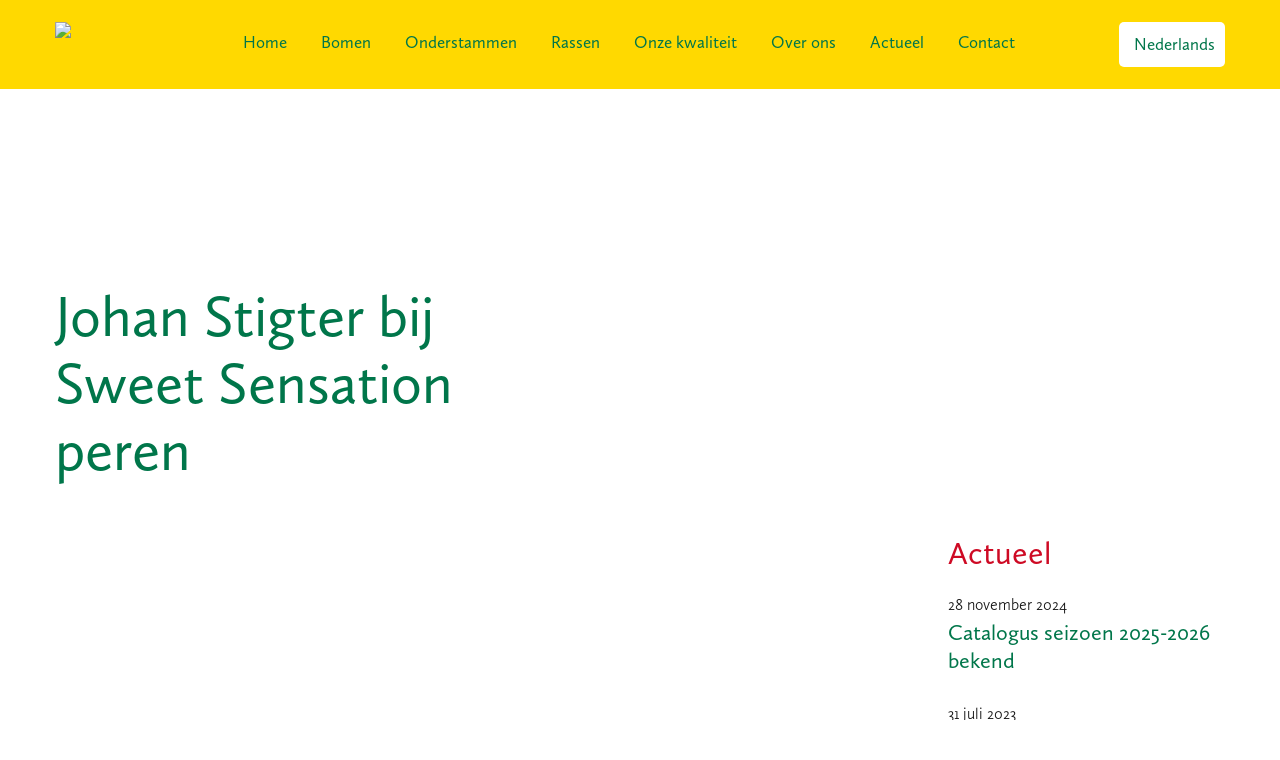

--- FILE ---
content_type: text/html; charset=UTF-8
request_url: https://www.boomkwekerijroelofs.nl/onze-klanten/johan-stigter-bij-sweet-sensation-peren/
body_size: 8207
content:

<!doctype html>
<!--[if lt IE 7]><html class="no-js ie ie6 lt-ie9 lt-ie8 lt-ie7" lang="nl-NL"> <![endif]-->
<!--[if IE 7]><html class="no-js ie ie7 lt-ie9 lt-ie8" lang="nl-NL"> <![endif]-->
<!--[if IE 8]><html class="no-js ie ie8 lt-ie9" lang="nl-NL"> <![endif]-->
<!--[if gt IE 8]><!--><html class="no-js" lang="nl-NL"> <!--<![endif]-->
<head>
    <meta charset="UTF-8" />
        <title>   
                            Johan Stigter bij Sweet Sensation peren - Roelofs Boomkwekerij - Roelofs Boomkwekerij
                    </title>
    <meta name="description" content="">
    <link rel="stylesheet" href="https://www.boomkwekerijroelofs.nl/wp-extensions/themes//kwoot-roelofs/style.css" type="text/css" media="screen" />
    <meta http-equiv="Content-Type" content="text/html; charset=UTF-8" />
    <meta http-equiv="X-UA-Compatible" content="IE=edge">
    <meta name="viewport" content="width=device-width, initial-scale=1.0">
    <script src="https://use.typekit.net/xqf2hzv.js"></script>
    <script>try{Typekit.load({ async: true });}catch(e){}</script>
    <link rel="pingback" href="https://www.boomkwekerijroelofs.nl/xmlrpc.php" />
    <meta name='robots' content='index, follow, max-image-preview:large, max-snippet:-1, max-video-preview:-1' />
	<style>img:is([sizes="auto" i], [sizes^="auto," i]) { contain-intrinsic-size: 3000px 1500px }</style>
	
	<!-- This site is optimized with the Yoast SEO plugin v26.7 - https://yoast.com/wordpress/plugins/seo/ -->
	<link rel="canonical" href="https://www.boomkwekerijroelofs.nl/onze-klanten/johan-stigter-bij-sweet-sensation-peren/" />
	<meta property="og:locale" content="nl_NL" />
	<meta property="og:type" content="article" />
	<meta property="og:title" content="Johan Stigter bij Sweet Sensation peren - Roelofs Boomkwekerij" />
	<meta property="og:url" content="https://www.boomkwekerijroelofs.nl/onze-klanten/johan-stigter-bij-sweet-sensation-peren/" />
	<meta property="og:site_name" content="Roelofs Boomkwekerij" />
	<meta property="og:image" content="https://www.boomkwekerijroelofs.nl/onze-klanten/johan-stigter-bij-sweet-sensation-peren" />
	<meta property="og:image:width" content="1024" />
	<meta property="og:image:height" content="768" />
	<meta property="og:image:type" content="image/jpeg" />
	<meta name="twitter:card" content="summary_large_image" />
	<script type="application/ld+json" class="yoast-schema-graph">{"@context":"https://schema.org","@graph":[{"@type":"WebPage","@id":"https://www.boomkwekerijroelofs.nl/onze-klanten/johan-stigter-bij-sweet-sensation-peren/","url":"https://www.boomkwekerijroelofs.nl/onze-klanten/johan-stigter-bij-sweet-sensation-peren/","name":"Johan Stigter bij Sweet Sensation peren - Roelofs Boomkwekerij","isPartOf":{"@id":"https://www.boomkwekerijroelofs.nl/#website"},"primaryImageOfPage":{"@id":"https://www.boomkwekerijroelofs.nl/onze-klanten/johan-stigter-bij-sweet-sensation-peren/#primaryimage"},"image":{"@id":"https://www.boomkwekerijroelofs.nl/onze-klanten/johan-stigter-bij-sweet-sensation-peren/#primaryimage"},"thumbnailUrl":"https://www.boomkwekerijroelofs.nl/wp-content/uploads/2018/08/Johan-Stigter-bij-Sweet-Sensation-peren.jpg","datePublished":"2018-08-14T11:40:19+00:00","breadcrumb":{"@id":"https://www.boomkwekerijroelofs.nl/onze-klanten/johan-stigter-bij-sweet-sensation-peren/#breadcrumb"},"inLanguage":"nl-NL","potentialAction":[{"@type":"ReadAction","target":["https://www.boomkwekerijroelofs.nl/onze-klanten/johan-stigter-bij-sweet-sensation-peren/"]}]},{"@type":"ImageObject","inLanguage":"nl-NL","@id":"https://www.boomkwekerijroelofs.nl/onze-klanten/johan-stigter-bij-sweet-sensation-peren/#primaryimage","url":"https://www.boomkwekerijroelofs.nl/wp-content/uploads/2018/08/Johan-Stigter-bij-Sweet-Sensation-peren.jpg","contentUrl":"https://www.boomkwekerijroelofs.nl/wp-content/uploads/2018/08/Johan-Stigter-bij-Sweet-Sensation-peren.jpg","width":3072,"height":2304},{"@type":"BreadcrumbList","@id":"https://www.boomkwekerijroelofs.nl/onze-klanten/johan-stigter-bij-sweet-sensation-peren/#breadcrumb","itemListElement":[{"@type":"ListItem","position":1,"name":"Onze klanten","item":"https://www.boomkwekerijroelofs.nl/onze-klanten/"},{"@type":"ListItem","position":2,"name":"Johan Stigter bij Sweet Sensation peren"}]},{"@type":"WebSite","@id":"https://www.boomkwekerijroelofs.nl/#website","url":"https://www.boomkwekerijroelofs.nl/","name":"Roelofs Boomkwekerij","description":"","potentialAction":[{"@type":"SearchAction","target":{"@type":"EntryPoint","urlTemplate":"https://www.boomkwekerijroelofs.nl/?s={search_term_string}"},"query-input":{"@type":"PropertyValueSpecification","valueRequired":true,"valueName":"search_term_string"}}],"inLanguage":"nl-NL"}]}</script>
	<!-- / Yoast SEO plugin. -->


<link rel="alternate" type="application/rss+xml" title="Roelofs Boomkwekerij &raquo; Johan Stigter bij Sweet Sensation peren reacties feed" href="https://www.boomkwekerijroelofs.nl/onze-klanten/johan-stigter-bij-sweet-sensation-peren/feed/" />
<script type="text/javascript">
/* <![CDATA[ */
window._wpemojiSettings = {"baseUrl":"https:\/\/s.w.org\/images\/core\/emoji\/16.0.1\/72x72\/","ext":".png","svgUrl":"https:\/\/s.w.org\/images\/core\/emoji\/16.0.1\/svg\/","svgExt":".svg","source":{"concatemoji":"https:\/\/www.boomkwekerijroelofs.nl\/wp-includes\/js\/wp-emoji-release.min.js?ver=6.8.3"}};
/*! This file is auto-generated */
!function(s,n){var o,i,e;function c(e){try{var t={supportTests:e,timestamp:(new Date).valueOf()};sessionStorage.setItem(o,JSON.stringify(t))}catch(e){}}function p(e,t,n){e.clearRect(0,0,e.canvas.width,e.canvas.height),e.fillText(t,0,0);var t=new Uint32Array(e.getImageData(0,0,e.canvas.width,e.canvas.height).data),a=(e.clearRect(0,0,e.canvas.width,e.canvas.height),e.fillText(n,0,0),new Uint32Array(e.getImageData(0,0,e.canvas.width,e.canvas.height).data));return t.every(function(e,t){return e===a[t]})}function u(e,t){e.clearRect(0,0,e.canvas.width,e.canvas.height),e.fillText(t,0,0);for(var n=e.getImageData(16,16,1,1),a=0;a<n.data.length;a++)if(0!==n.data[a])return!1;return!0}function f(e,t,n,a){switch(t){case"flag":return n(e,"\ud83c\udff3\ufe0f\u200d\u26a7\ufe0f","\ud83c\udff3\ufe0f\u200b\u26a7\ufe0f")?!1:!n(e,"\ud83c\udde8\ud83c\uddf6","\ud83c\udde8\u200b\ud83c\uddf6")&&!n(e,"\ud83c\udff4\udb40\udc67\udb40\udc62\udb40\udc65\udb40\udc6e\udb40\udc67\udb40\udc7f","\ud83c\udff4\u200b\udb40\udc67\u200b\udb40\udc62\u200b\udb40\udc65\u200b\udb40\udc6e\u200b\udb40\udc67\u200b\udb40\udc7f");case"emoji":return!a(e,"\ud83e\udedf")}return!1}function g(e,t,n,a){var r="undefined"!=typeof WorkerGlobalScope&&self instanceof WorkerGlobalScope?new OffscreenCanvas(300,150):s.createElement("canvas"),o=r.getContext("2d",{willReadFrequently:!0}),i=(o.textBaseline="top",o.font="600 32px Arial",{});return e.forEach(function(e){i[e]=t(o,e,n,a)}),i}function t(e){var t=s.createElement("script");t.src=e,t.defer=!0,s.head.appendChild(t)}"undefined"!=typeof Promise&&(o="wpEmojiSettingsSupports",i=["flag","emoji"],n.supports={everything:!0,everythingExceptFlag:!0},e=new Promise(function(e){s.addEventListener("DOMContentLoaded",e,{once:!0})}),new Promise(function(t){var n=function(){try{var e=JSON.parse(sessionStorage.getItem(o));if("object"==typeof e&&"number"==typeof e.timestamp&&(new Date).valueOf()<e.timestamp+604800&&"object"==typeof e.supportTests)return e.supportTests}catch(e){}return null}();if(!n){if("undefined"!=typeof Worker&&"undefined"!=typeof OffscreenCanvas&&"undefined"!=typeof URL&&URL.createObjectURL&&"undefined"!=typeof Blob)try{var e="postMessage("+g.toString()+"("+[JSON.stringify(i),f.toString(),p.toString(),u.toString()].join(",")+"));",a=new Blob([e],{type:"text/javascript"}),r=new Worker(URL.createObjectURL(a),{name:"wpTestEmojiSupports"});return void(r.onmessage=function(e){c(n=e.data),r.terminate(),t(n)})}catch(e){}c(n=g(i,f,p,u))}t(n)}).then(function(e){for(var t in e)n.supports[t]=e[t],n.supports.everything=n.supports.everything&&n.supports[t],"flag"!==t&&(n.supports.everythingExceptFlag=n.supports.everythingExceptFlag&&n.supports[t]);n.supports.everythingExceptFlag=n.supports.everythingExceptFlag&&!n.supports.flag,n.DOMReady=!1,n.readyCallback=function(){n.DOMReady=!0}}).then(function(){return e}).then(function(){var e;n.supports.everything||(n.readyCallback(),(e=n.source||{}).concatemoji?t(e.concatemoji):e.wpemoji&&e.twemoji&&(t(e.twemoji),t(e.wpemoji)))}))}((window,document),window._wpemojiSettings);
/* ]]> */
</script>
<style id='wp-emoji-styles-inline-css' type='text/css'>

	img.wp-smiley, img.emoji {
		display: inline !important;
		border: none !important;
		box-shadow: none !important;
		height: 1em !important;
		width: 1em !important;
		margin: 0 0.07em !important;
		vertical-align: -0.1em !important;
		background: none !important;
		padding: 0 !important;
	}
</style>
<link rel='stylesheet' id='wp-block-library-css' href='https://www.boomkwekerijroelofs.nl/wp-includes/css/dist/block-library/style.min.css?ver=6.8.3' type='text/css' media='all' />
<style id='classic-theme-styles-inline-css' type='text/css'>
/*! This file is auto-generated */
.wp-block-button__link{color:#fff;background-color:#32373c;border-radius:9999px;box-shadow:none;text-decoration:none;padding:calc(.667em + 2px) calc(1.333em + 2px);font-size:1.125em}.wp-block-file__button{background:#32373c;color:#fff;text-decoration:none}
</style>
<style id='safe-svg-svg-icon-style-inline-css' type='text/css'>
.safe-svg-cover{text-align:center}.safe-svg-cover .safe-svg-inside{display:inline-block;max-width:100%}.safe-svg-cover svg{fill:currentColor;height:100%;max-height:100%;max-width:100%;width:100%}

</style>
<style id='global-styles-inline-css' type='text/css'>
:root{--wp--preset--aspect-ratio--square: 1;--wp--preset--aspect-ratio--4-3: 4/3;--wp--preset--aspect-ratio--3-4: 3/4;--wp--preset--aspect-ratio--3-2: 3/2;--wp--preset--aspect-ratio--2-3: 2/3;--wp--preset--aspect-ratio--16-9: 16/9;--wp--preset--aspect-ratio--9-16: 9/16;--wp--preset--color--black: #000000;--wp--preset--color--cyan-bluish-gray: #abb8c3;--wp--preset--color--white: #ffffff;--wp--preset--color--pale-pink: #f78da7;--wp--preset--color--vivid-red: #cf2e2e;--wp--preset--color--luminous-vivid-orange: #ff6900;--wp--preset--color--luminous-vivid-amber: #fcb900;--wp--preset--color--light-green-cyan: #7bdcb5;--wp--preset--color--vivid-green-cyan: #00d084;--wp--preset--color--pale-cyan-blue: #8ed1fc;--wp--preset--color--vivid-cyan-blue: #0693e3;--wp--preset--color--vivid-purple: #9b51e0;--wp--preset--gradient--vivid-cyan-blue-to-vivid-purple: linear-gradient(135deg,rgba(6,147,227,1) 0%,rgb(155,81,224) 100%);--wp--preset--gradient--light-green-cyan-to-vivid-green-cyan: linear-gradient(135deg,rgb(122,220,180) 0%,rgb(0,208,130) 100%);--wp--preset--gradient--luminous-vivid-amber-to-luminous-vivid-orange: linear-gradient(135deg,rgba(252,185,0,1) 0%,rgba(255,105,0,1) 100%);--wp--preset--gradient--luminous-vivid-orange-to-vivid-red: linear-gradient(135deg,rgba(255,105,0,1) 0%,rgb(207,46,46) 100%);--wp--preset--gradient--very-light-gray-to-cyan-bluish-gray: linear-gradient(135deg,rgb(238,238,238) 0%,rgb(169,184,195) 100%);--wp--preset--gradient--cool-to-warm-spectrum: linear-gradient(135deg,rgb(74,234,220) 0%,rgb(151,120,209) 20%,rgb(207,42,186) 40%,rgb(238,44,130) 60%,rgb(251,105,98) 80%,rgb(254,248,76) 100%);--wp--preset--gradient--blush-light-purple: linear-gradient(135deg,rgb(255,206,236) 0%,rgb(152,150,240) 100%);--wp--preset--gradient--blush-bordeaux: linear-gradient(135deg,rgb(254,205,165) 0%,rgb(254,45,45) 50%,rgb(107,0,62) 100%);--wp--preset--gradient--luminous-dusk: linear-gradient(135deg,rgb(255,203,112) 0%,rgb(199,81,192) 50%,rgb(65,88,208) 100%);--wp--preset--gradient--pale-ocean: linear-gradient(135deg,rgb(255,245,203) 0%,rgb(182,227,212) 50%,rgb(51,167,181) 100%);--wp--preset--gradient--electric-grass: linear-gradient(135deg,rgb(202,248,128) 0%,rgb(113,206,126) 100%);--wp--preset--gradient--midnight: linear-gradient(135deg,rgb(2,3,129) 0%,rgb(40,116,252) 100%);--wp--preset--font-size--small: 13px;--wp--preset--font-size--medium: 20px;--wp--preset--font-size--large: 36px;--wp--preset--font-size--x-large: 42px;--wp--preset--spacing--20: 0.44rem;--wp--preset--spacing--30: 0.67rem;--wp--preset--spacing--40: 1rem;--wp--preset--spacing--50: 1.5rem;--wp--preset--spacing--60: 2.25rem;--wp--preset--spacing--70: 3.38rem;--wp--preset--spacing--80: 5.06rem;--wp--preset--shadow--natural: 6px 6px 9px rgba(0, 0, 0, 0.2);--wp--preset--shadow--deep: 12px 12px 50px rgba(0, 0, 0, 0.4);--wp--preset--shadow--sharp: 6px 6px 0px rgba(0, 0, 0, 0.2);--wp--preset--shadow--outlined: 6px 6px 0px -3px rgba(255, 255, 255, 1), 6px 6px rgba(0, 0, 0, 1);--wp--preset--shadow--crisp: 6px 6px 0px rgba(0, 0, 0, 1);}:where(.is-layout-flex){gap: 0.5em;}:where(.is-layout-grid){gap: 0.5em;}body .is-layout-flex{display: flex;}.is-layout-flex{flex-wrap: wrap;align-items: center;}.is-layout-flex > :is(*, div){margin: 0;}body .is-layout-grid{display: grid;}.is-layout-grid > :is(*, div){margin: 0;}:where(.wp-block-columns.is-layout-flex){gap: 2em;}:where(.wp-block-columns.is-layout-grid){gap: 2em;}:where(.wp-block-post-template.is-layout-flex){gap: 1.25em;}:where(.wp-block-post-template.is-layout-grid){gap: 1.25em;}.has-black-color{color: var(--wp--preset--color--black) !important;}.has-cyan-bluish-gray-color{color: var(--wp--preset--color--cyan-bluish-gray) !important;}.has-white-color{color: var(--wp--preset--color--white) !important;}.has-pale-pink-color{color: var(--wp--preset--color--pale-pink) !important;}.has-vivid-red-color{color: var(--wp--preset--color--vivid-red) !important;}.has-luminous-vivid-orange-color{color: var(--wp--preset--color--luminous-vivid-orange) !important;}.has-luminous-vivid-amber-color{color: var(--wp--preset--color--luminous-vivid-amber) !important;}.has-light-green-cyan-color{color: var(--wp--preset--color--light-green-cyan) !important;}.has-vivid-green-cyan-color{color: var(--wp--preset--color--vivid-green-cyan) !important;}.has-pale-cyan-blue-color{color: var(--wp--preset--color--pale-cyan-blue) !important;}.has-vivid-cyan-blue-color{color: var(--wp--preset--color--vivid-cyan-blue) !important;}.has-vivid-purple-color{color: var(--wp--preset--color--vivid-purple) !important;}.has-black-background-color{background-color: var(--wp--preset--color--black) !important;}.has-cyan-bluish-gray-background-color{background-color: var(--wp--preset--color--cyan-bluish-gray) !important;}.has-white-background-color{background-color: var(--wp--preset--color--white) !important;}.has-pale-pink-background-color{background-color: var(--wp--preset--color--pale-pink) !important;}.has-vivid-red-background-color{background-color: var(--wp--preset--color--vivid-red) !important;}.has-luminous-vivid-orange-background-color{background-color: var(--wp--preset--color--luminous-vivid-orange) !important;}.has-luminous-vivid-amber-background-color{background-color: var(--wp--preset--color--luminous-vivid-amber) !important;}.has-light-green-cyan-background-color{background-color: var(--wp--preset--color--light-green-cyan) !important;}.has-vivid-green-cyan-background-color{background-color: var(--wp--preset--color--vivid-green-cyan) !important;}.has-pale-cyan-blue-background-color{background-color: var(--wp--preset--color--pale-cyan-blue) !important;}.has-vivid-cyan-blue-background-color{background-color: var(--wp--preset--color--vivid-cyan-blue) !important;}.has-vivid-purple-background-color{background-color: var(--wp--preset--color--vivid-purple) !important;}.has-black-border-color{border-color: var(--wp--preset--color--black) !important;}.has-cyan-bluish-gray-border-color{border-color: var(--wp--preset--color--cyan-bluish-gray) !important;}.has-white-border-color{border-color: var(--wp--preset--color--white) !important;}.has-pale-pink-border-color{border-color: var(--wp--preset--color--pale-pink) !important;}.has-vivid-red-border-color{border-color: var(--wp--preset--color--vivid-red) !important;}.has-luminous-vivid-orange-border-color{border-color: var(--wp--preset--color--luminous-vivid-orange) !important;}.has-luminous-vivid-amber-border-color{border-color: var(--wp--preset--color--luminous-vivid-amber) !important;}.has-light-green-cyan-border-color{border-color: var(--wp--preset--color--light-green-cyan) !important;}.has-vivid-green-cyan-border-color{border-color: var(--wp--preset--color--vivid-green-cyan) !important;}.has-pale-cyan-blue-border-color{border-color: var(--wp--preset--color--pale-cyan-blue) !important;}.has-vivid-cyan-blue-border-color{border-color: var(--wp--preset--color--vivid-cyan-blue) !important;}.has-vivid-purple-border-color{border-color: var(--wp--preset--color--vivid-purple) !important;}.has-vivid-cyan-blue-to-vivid-purple-gradient-background{background: var(--wp--preset--gradient--vivid-cyan-blue-to-vivid-purple) !important;}.has-light-green-cyan-to-vivid-green-cyan-gradient-background{background: var(--wp--preset--gradient--light-green-cyan-to-vivid-green-cyan) !important;}.has-luminous-vivid-amber-to-luminous-vivid-orange-gradient-background{background: var(--wp--preset--gradient--luminous-vivid-amber-to-luminous-vivid-orange) !important;}.has-luminous-vivid-orange-to-vivid-red-gradient-background{background: var(--wp--preset--gradient--luminous-vivid-orange-to-vivid-red) !important;}.has-very-light-gray-to-cyan-bluish-gray-gradient-background{background: var(--wp--preset--gradient--very-light-gray-to-cyan-bluish-gray) !important;}.has-cool-to-warm-spectrum-gradient-background{background: var(--wp--preset--gradient--cool-to-warm-spectrum) !important;}.has-blush-light-purple-gradient-background{background: var(--wp--preset--gradient--blush-light-purple) !important;}.has-blush-bordeaux-gradient-background{background: var(--wp--preset--gradient--blush-bordeaux) !important;}.has-luminous-dusk-gradient-background{background: var(--wp--preset--gradient--luminous-dusk) !important;}.has-pale-ocean-gradient-background{background: var(--wp--preset--gradient--pale-ocean) !important;}.has-electric-grass-gradient-background{background: var(--wp--preset--gradient--electric-grass) !important;}.has-midnight-gradient-background{background: var(--wp--preset--gradient--midnight) !important;}.has-small-font-size{font-size: var(--wp--preset--font-size--small) !important;}.has-medium-font-size{font-size: var(--wp--preset--font-size--medium) !important;}.has-large-font-size{font-size: var(--wp--preset--font-size--large) !important;}.has-x-large-font-size{font-size: var(--wp--preset--font-size--x-large) !important;}
:where(.wp-block-post-template.is-layout-flex){gap: 1.25em;}:where(.wp-block-post-template.is-layout-grid){gap: 1.25em;}
:where(.wp-block-columns.is-layout-flex){gap: 2em;}:where(.wp-block-columns.is-layout-grid){gap: 2em;}
:root :where(.wp-block-pullquote){font-size: 1.5em;line-height: 1.6;}
</style>
<link rel='stylesheet' id='roelofs-main-stylesheet-css' href='https://www.boomkwekerijroelofs.nl/wp-extensions/themes//kwoot-roelofs/stylesheets/screen.css?ver=6.8.3' type='text/css' media='all' />
<link rel='stylesheet' id='upw_theme_standard-css' href='https://www.boomkwekerijroelofs.nl/wp-extensions/plugins/ultimate-posts-widget/css/upw-theme-standard.min.css?ver=6.8.3' type='text/css' media='all' />
<script type="text/javascript" src="https://www.boomkwekerijroelofs.nl/wp-includes/js/jquery/jquery.min.js?ver=3.7.1" id="jquery-core-js"></script>
<script type="text/javascript" src="https://www.boomkwekerijroelofs.nl/wp-includes/js/jquery/jquery-migrate.min.js?ver=3.4.1" id="jquery-migrate-js"></script>
<script type="text/javascript" src="https://www.boomkwekerijroelofs.nl/wp-extensions/themes//kwoot-roelofs/static/site.js?ver=6.8.3" id="roelofs-main-js-js"></script>
<link rel="https://api.w.org/" href="https://www.boomkwekerijroelofs.nl/wp-json/" /><link rel="alternate" title="JSON" type="application/json" href="https://www.boomkwekerijroelofs.nl/wp-json/wp/v2/media/305" /><link rel="EditURI" type="application/rsd+xml" title="RSD" href="https://www.boomkwekerijroelofs.nl/xmlrpc.php?rsd" />
<meta name="generator" content="WordPress 6.8.3" />
<link rel='shortlink' href='https://www.boomkwekerijroelofs.nl/?p=305' />
<link rel="alternate" title="oEmbed (JSON)" type="application/json+oembed" href="https://www.boomkwekerijroelofs.nl/wp-json/oembed/1.0/embed?url=https%3A%2F%2Fwww.boomkwekerijroelofs.nl%2Fonze-klanten%2Fjohan-stigter-bij-sweet-sensation-peren%2F" />
<link rel="alternate" title="oEmbed (XML)" type="text/xml+oembed" href="https://www.boomkwekerijroelofs.nl/wp-json/oembed/1.0/embed?url=https%3A%2F%2Fwww.boomkwekerijroelofs.nl%2Fonze-klanten%2Fjohan-stigter-bij-sweet-sensation-peren%2F&#038;format=xml" />
<link rel="icon" href="https://www.boomkwekerijroelofs.nl/wp-content/uploads/2020/09/cropped-roelofs-32x32.png" sizes="32x32" />
<link rel="icon" href="https://www.boomkwekerijroelofs.nl/wp-content/uploads/2020/09/cropped-roelofs-192x192.png" sizes="192x192" />
<link rel="apple-touch-icon" href="https://www.boomkwekerijroelofs.nl/wp-content/uploads/2020/09/cropped-roelofs-180x180.png" />
<meta name="msapplication-TileImage" content="https://www.boomkwekerijroelofs.nl/wp-content/uploads/2020/09/cropped-roelofs-270x270.png" />


			</head>

	<body class="attachment wp-singular attachment-template-default attachmentid-305 attachment-jpeg wp-theme-kwoot-roelofs" data-template="base.twig">
		<div class="preheader">
			<div id="languageswitcherwidget-2" class="widget-odd widget-last widget-first widget-1 widget languageswitcherwidget language"><div class="mlp-language-box mlp_language_box"><ul><li class="current-language-item"><a class="current-language-item" href=""><img src="https://www.boomkwekerijroelofs.nl/wp-extensions/themes//kwoot-roelofs/static/img/flag_nl_NL.gif" alt="">Nederlands</a></li><li><a rel="alternate" hreflang="de_DE" href="https://www.boomkwekerijroelofs.nl/de"><img src="https://www.boomkwekerijroelofs.nl/wp-extensions/themes//kwoot-roelofs/static/img/flag_de_DE.gif" alt="">Deutsch</a></li><li><a rel="alternate" hreflang="en_GB" href="https://www.boomkwekerijroelofs.nl/en"><img src="https://www.boomkwekerijroelofs.nl/wp-extensions/themes//kwoot-roelofs/static/img/flag_en_GB.gif" alt="">English</a></li><li><a rel="alternate" hreflang="ru_RU" href="https://www.boomkwekerijroelofs.nl/ru"><img src="https://www.boomkwekerijroelofs.nl/wp-extensions/themes//kwoot-roelofs/static/img/flag_ru_RU.gif" alt="">Русский</a></li><li><a rel="alternate" hreflang="pl_PL" href="https://www.boomkwekerijroelofs.nl/pl"><img src="https://www.boomkwekerijroelofs.nl/wp-extensions/themes//kwoot-roelofs/static/img/flag_pl_PL.gif" alt="">Polski</a></li></ul></div></div>
		</div>
		<header id="header" class="header" >
							
				<div class="container header__container">
					<div class="row header__row">
												<a class="header__logo" href="https://www.boomkwekerijroelofs.nl" rel="home"><img src="https://www.boomkwekerijroelofs.nl/wp-extensions/themes//kwoot-roelofs/images/roelofs_logo_en.svg"></a>
												<nav id="nav-main" class="nav-main" role="navigation">
								<ul>
			<li class="menu-item menu-item-type-post_type menu-item-object-page menu-item-home menu-item-18">
			<a href="https://www.boomkwekerijroelofs.nl/">Home</a>
					</li>
			<li class="menu-item menu-item-type-post_type menu-item-object-page menu-item-has-children menu-item-17">
			<a href="https://www.boomkwekerijroelofs.nl/bomen/">Bomen</a>
				<ul>
			<li class="menu-item menu-item-type-post_type menu-item-object-page menu-item-143">
			<a href="https://www.boomkwekerijroelofs.nl/bomen/appelbomen/">Appelbomen</a>
					</li>
			<li class="menu-item menu-item-type-post_type menu-item-object-page menu-item-144">
			<a href="https://www.boomkwekerijroelofs.nl/bomen/perenbomen/">Perenbomen</a>
					</li>
		</ul>
		</li>
			<li class="menu-item menu-item-type-post_type menu-item-object-page menu-item-145">
			<a href="https://www.boomkwekerijroelofs.nl/onderstammen/">Onderstammen</a>
					</li>
			<li class="menu-item menu-item-type-post_type menu-item-object-page menu-item-95">
			<a href="https://www.boomkwekerijroelofs.nl/rassen/">Rassen</a>
					</li>
			<li class="menu-item menu-item-type-post_type menu-item-object-page menu-item-has-children menu-item-113">
			<a href="https://www.boomkwekerijroelofs.nl/kwaliteit/">Onze kwaliteit</a>
				<ul>
			<li class="menu-item menu-item-type-post_type menu-item-object-page menu-item-167">
			<a href="https://www.boomkwekerijroelofs.nl/kwaliteit/fertigatie/">Fertigatie</a>
					</li>
			<li class="menu-item menu-item-type-post_type menu-item-object-page menu-item-168">
			<a href="https://www.boomkwekerijroelofs.nl/kwaliteit/opkweek-van-bomen/">Opkweek fruitbomen</a>
					</li>
			<li class="menu-item menu-item-type-post_type menu-item-object-page menu-item-205">
			<a href="https://www.boomkwekerijroelofs.nl/kwaliteit/opkweek-onderstammen/">Opkweek onderstammen</a>
					</li>
			<li class="menu-item menu-item-type-post_type menu-item-object-page menu-item-206">
			<a href="https://www.boomkwekerijroelofs.nl/kwaliteit/track-and-trace/">Track and Trace</a>
					</li>
			<li class="menu-item menu-item-type-post_type menu-item-object-page menu-item-166">
			<a href="https://www.boomkwekerijroelofs.nl/kwaliteit/opslag-en-transport/">Opslag en transport</a>
					</li>
		</ul>
		</li>
			<li class="menu-item menu-item-type-post_type menu-item-object-page menu-item-has-children menu-item-19">
			<a href="https://www.boomkwekerijroelofs.nl/over-ons/">Over ons</a>
				<ul>
			<li class="menu-item menu-item-type-post_type menu-item-object-page menu-item-395">
			<a href="https://www.boomkwekerijroelofs.nl/over-ons/downloads/">Downloads</a>
					</li>
			<li class="menu-item menu-item-type-custom menu-item-object-custom menu-item-468">
			<a href="https://www.boomkwekerijroelofs.nl/vacatures/">Vacatures</a>
					</li>
		</ul>
		</li>
			<li class="menu-item menu-item-type-post_type menu-item-object-page menu-item-16">
			<a href="https://www.boomkwekerijroelofs.nl/actueel/">Actueel</a>
					</li>
			<li class="menu-item menu-item-type-post_type menu-item-object-page menu-item-15">
			<a href="https://www.boomkwekerijroelofs.nl/contact/">Contact</a>
					</li>
		</ul>
						</nav><!-- #nav -->
						<div class="menu__toggler"><img src="https://www.boomkwekerijroelofs.nl/wp-extensions/themes//kwoot-roelofs/images/icon_menu.svg"></div>
						<div id="languageswitcherwidget-3" class="widget-odd widget-last widget-first widget-1 widget languageswitcherwidget language"><div class="mlp-language-box mlp_language_box"><ul><li class="current-language-item"><a class="current-language-item" href=""><img src="https://www.boomkwekerijroelofs.nl/wp-extensions/themes//kwoot-roelofs/static/img/flag_nl_NL.gif" alt="">Nederlands</a></li><li><a rel="alternate" hreflang="de_DE" href="https://www.boomkwekerijroelofs.nl/de"><img src="https://www.boomkwekerijroelofs.nl/wp-extensions/themes//kwoot-roelofs/static/img/flag_de_DE.gif" alt="">Deutsch</a></li><li><a rel="alternate" hreflang="en_GB" href="https://www.boomkwekerijroelofs.nl/en"><img src="https://www.boomkwekerijroelofs.nl/wp-extensions/themes//kwoot-roelofs/static/img/flag_en_GB.gif" alt="">English</a></li><li><a rel="alternate" hreflang="ru_RU" href="https://www.boomkwekerijroelofs.nl/ru"><img src="https://www.boomkwekerijroelofs.nl/wp-extensions/themes//kwoot-roelofs/static/img/flag_ru_RU.gif" alt="">Русский</a></li><li><a rel="alternate" hreflang="pl_PL" href="https://www.boomkwekerijroelofs.nl/pl"><img src="https://www.boomkwekerijroelofs.nl/wp-extensions/themes//kwoot-roelofs/static/img/flag_pl_PL.gif" alt="">Polski</a></li></ul></div></div>
					</div>
				</div>
					</header>

		<section id="content" role="main" class="content-wrapper">
				<div class="hero hero__rest" style="">
		<div class="hero__container container">
			<div class="hero__title">
									Johan Stigter bij Sweet Sensation peren	
							</div>
		</div>
	</div>
	<div class="container page__container">
		<div class="row page__row">
			<div class="pagePart">
								<div class="page__content"><p class="attachment"><a href='https://www.boomkwekerijroelofs.nl/wp-content/uploads/2018/08/Johan-Stigter-bij-Sweet-Sensation-peren.jpg'><img fetchpriority="high" decoding="async" width="300" height="225" src="https://www.boomkwekerijroelofs.nl/wp-content/uploads/2018/08/Johan-Stigter-bij-Sweet-Sensation-peren-300x225.jpg" class="attachment-medium size-medium" alt="" srcset="https://www.boomkwekerijroelofs.nl/wp-content/uploads/2018/08/Johan-Stigter-bij-Sweet-Sensation-peren-300x225.jpg 300w, https://www.boomkwekerijroelofs.nl/wp-content/uploads/2018/08/Johan-Stigter-bij-Sweet-Sensation-peren-768x576.jpg 768w, https://www.boomkwekerijroelofs.nl/wp-content/uploads/2018/08/Johan-Stigter-bij-Sweet-Sensation-peren-1024x768.jpg 1024w" sizes="(max-width: 300px) 100vw, 300px" /></a></p>
</div>
			</div>
			<div class="page__widget">
				<div id="sticky-posts-3" class="widget-odd widget-first widget-1 actueel__widget widget widget_ultimate_posts"><h2 class="widgettitle">Actueel</h2>


<div class="upw-posts hfeed">

  
      
        
        <article class="post-957 post type-post status-publish format-standard has-post-thumbnail hentry category-geen-categorie">

          <header>

            
                          <h4 class="entry-title">
                <a href="https://www.boomkwekerijroelofs.nl/catalogus-seizoen-2025-2026-bekend/" rel="bookmark">
                  Catalogus seizoen 2025-2026 bekend                </a>
              </h4>
            
            
              <div class="entry-meta">

                                  <time class="published" datetime="2024-11-28T17:48:38+01:00">28 november 2024</time>
                
                
                
                
                
              </div>

            
          </header>

          
          <footer>

            
            
            
          </footer>

        </article>

      
        
        <article class="post-917 post type-post status-publish format-standard has-post-thumbnail hentry category-geen-categorie">

          <header>

            
                          <h4 class="entry-title">
                <a href="https://www.boomkwekerijroelofs.nl/oculeerders-klaar-snijden-maar/" rel="bookmark">
                  Oculeerders klaar? Snijden maar!                </a>
              </h4>
            
            
              <div class="entry-meta">

                                  <time class="published" datetime="2023-07-31T09:05:41+02:00">31 juli 2023</time>
                
                
                
                
                
              </div>

            
          </header>

          
          <footer>

            
            
            
          </footer>

        </article>

      
        
        <article class="post-899 post type-post status-publish format-standard has-post-thumbnail hentry category-geen-categorie">

          <header>

            
                          <h4 class="entry-title">
                <a href="https://www.boomkwekerijroelofs.nl/elstar-mantel-langer-bewaarbaar/" rel="bookmark">
                  Elstar Mantel® langer bewaarbaar                </a>
              </h4>
            
            
              <div class="entry-meta">

                                  <time class="published" datetime="2023-03-06T15:25:24+01:00">6 maart 2023</time>
                
                
                
                
                
              </div>

            
          </header>

          
          <footer>

            
            
            
          </footer>

        </article>

      
        
        <article class="post-878 post type-post status-publish format-standard has-post-thumbnail hentry category-geen-categorie">

          <header>

            
                          <h4 class="entry-title">
                <a href="https://www.boomkwekerijroelofs.nl/praktijkervaringen-van-elstar-mantel-in-een-video-verteld/" rel="bookmark">
                  Praktijkervaringen van Elstar Mantel® in een video verteld                </a>
              </h4>
            
            
              <div class="entry-meta">

                                  <time class="published" datetime="2022-12-16T12:50:13+01:00">16 december 2022</time>
                
                
                
                
                
              </div>

            
          </header>

          
          <footer>

            
            
            
          </footer>

        </article>

      
  
</div>

  <div class="upw-after">
    <p><a class="button" href="/actueel">Bekijk overzicht</a></p>
  </div>
</div><div id="spotlight-4" class="widget-even widget-last widget-2 spotlight__widget widget spotlight">
<h2 class="spotlight__title">In de Spotlight</h2>
<div class="spotlight__featured" style="background-image:url(' https://www.boomkwekerijroelofs.nl/wp-content/uploads/2021/02/DSC_0707-3-576x1024.jpg ');"></div>
<div class="spotlight__content">
    <h2>Elstar Mantel®</h2>
    Elstar Mantel® is een appel met significant knapperiger en harder vruchtvlees in vergelijking met Elstar Elshof®. De rijping is 5-10 dagen later dan bij Elstar Elshof®. Gezien de warme zomers van de afgelopen jaren, is een hardere en knapperige appel van grote toegevoegde waarde. Ook een later rijpende Elstar heeft voor de telers voordelen.

<a class="button" href="https://www.boomkwekerijroelofs.nl/wp-content/uploads/2021/02/NL-Elstar-Mantel-ROELOFSB-1001_A.pdf">Bekijk folder</a>

<a class="button" href="https://www.boomkwekerijroelofs.nl/wp-content/uploads/2021/02/Proeftuin-Randwijk-Laatrijpende-Elstarmutant-31-jan-2020.pdf">Nieuwsbrief Proeftuin Randwijk 31 jan 2020</a>
    <a class="spotlight__bottom" href="https://www.boomkwekerijroelofs.nl/rassen/">Bekijk alle rassen</a>
</div>

</div>
			</div>
		</div>
	</div>
		</section>

					<footer id="footer">
				<div class="container footer__container">
	<div class="row footer__row">
		<div id="text-3" class="widget-odd widget-first widget-1 footer__address widget widget_text">			<div class="textwidget">Ooievaarsweg 18<br/>
3897 LG Zeewolde, Holland<br/>
<br/>
Tel. +31-(0)36-5239323<br/>
Fax +31-(0)36-5239316<br/><br/>
BTW no. NL821582094B01<br/><br/>
<a class="footericon--facebook" href="https://www.facebook.com/boomkwekerij.roelofs" title="Facebook">Facebook</a>
<a class="footericon--linkedin" href="https://www.linkedin.com/company/boomkwekerij-t-fort-w-roelofs" title="Linkedin">Linkedin</a>
<a class="footericon--youtube" href="https://www.youtube.com/user/clauroel" title="YouTube">YouTube</a></div>
		</div><div id="nav_menu-2" class="widget-even widget-last widget-2 footer__menu widget widget_nav_menu"><div class="menu-header-menu-container"><ul id="menu-header-menu" class="menu"><li id="menu-item-18" class="menu-item menu-item-type-post_type menu-item-object-page menu-item-home menu-item-18"><a href="https://www.boomkwekerijroelofs.nl/">Home</a></li>
<li id="menu-item-17" class="menu-item menu-item-type-post_type menu-item-object-page menu-item-has-children menu-item-17"><a href="https://www.boomkwekerijroelofs.nl/bomen/">Bomen</a>
<ul class="sub-menu">
	<li id="menu-item-143" class="menu-item menu-item-type-post_type menu-item-object-page menu-item-143"><a href="https://www.boomkwekerijroelofs.nl/bomen/appelbomen/">Appelbomen</a></li>
	<li id="menu-item-144" class="menu-item menu-item-type-post_type menu-item-object-page menu-item-144"><a href="https://www.boomkwekerijroelofs.nl/bomen/perenbomen/">Perenbomen</a></li>
</ul>
</li>
<li id="menu-item-145" class="menu-item menu-item-type-post_type menu-item-object-page menu-item-145"><a href="https://www.boomkwekerijroelofs.nl/onderstammen/">Onderstammen</a></li>
<li id="menu-item-95" class="menu-item menu-item-type-post_type menu-item-object-page menu-item-95"><a href="https://www.boomkwekerijroelofs.nl/rassen/">Rassen</a></li>
<li id="menu-item-113" class="menu-item menu-item-type-post_type menu-item-object-page menu-item-has-children menu-item-113"><a href="https://www.boomkwekerijroelofs.nl/kwaliteit/">Onze kwaliteit</a>
<ul class="sub-menu">
	<li id="menu-item-167" class="menu-item menu-item-type-post_type menu-item-object-page menu-item-167"><a href="https://www.boomkwekerijroelofs.nl/kwaliteit/fertigatie/">Fertigatie</a></li>
	<li id="menu-item-168" class="menu-item menu-item-type-post_type menu-item-object-page menu-item-168"><a href="https://www.boomkwekerijroelofs.nl/kwaliteit/opkweek-van-bomen/">Opkweek fruitbomen</a></li>
	<li id="menu-item-205" class="menu-item menu-item-type-post_type menu-item-object-page menu-item-205"><a href="https://www.boomkwekerijroelofs.nl/kwaliteit/opkweek-onderstammen/">Opkweek onderstammen</a></li>
	<li id="menu-item-206" class="menu-item menu-item-type-post_type menu-item-object-page menu-item-206"><a href="https://www.boomkwekerijroelofs.nl/kwaliteit/track-and-trace/">Track and Trace</a></li>
	<li id="menu-item-166" class="menu-item menu-item-type-post_type menu-item-object-page menu-item-166"><a href="https://www.boomkwekerijroelofs.nl/kwaliteit/opslag-en-transport/">Opslag en transport</a></li>
</ul>
</li>
<li id="menu-item-19" class="menu-item menu-item-type-post_type menu-item-object-page menu-item-has-children menu-item-19"><a href="https://www.boomkwekerijroelofs.nl/over-ons/">Over ons</a>
<ul class="sub-menu">
	<li id="menu-item-395" class="menu-item menu-item-type-post_type menu-item-object-page menu-item-395"><a href="https://www.boomkwekerijroelofs.nl/over-ons/downloads/">Downloads</a></li>
	<li id="menu-item-468" class="menu-item menu-item-type-custom menu-item-object-custom menu-item-468"><a href="https://www.boomkwekerijroelofs.nl/vacatures/">Vacatures</a></li>
</ul>
</li>
<li id="menu-item-16" class="menu-item menu-item-type-post_type menu-item-object-page menu-item-16"><a href="https://www.boomkwekerijroelofs.nl/actueel/">Actueel</a></li>
<li id="menu-item-15" class="menu-item menu-item-type-post_type menu-item-object-page menu-item-15"><a href="https://www.boomkwekerijroelofs.nl/contact/">Contact</a></li>
</ul></div></div>
	</div>
	<a class="back__to__top" href="#header"><img src="https://www.boomkwekerijroelofs.nl/wp-extensions/themes//kwoot-roelofs/images/back-to-top.svg" class="btt__image"></a>
</div>
			</footer>
			<script type="speculationrules">
{"prefetch":[{"source":"document","where":{"and":[{"href_matches":"\/*"},{"not":{"href_matches":["\/wp-*.php","\/wp-admin\/*","\/wp-content\/uploads\/*","\/wp-content\/*","\/wp-extensions\/plugins\/*","\/wp-extensions\/themes\/\/kwoot-roelofs\/*","\/*\\?(.+)"]}},{"not":{"selector_matches":"a[rel~=\"nofollow\"]"}},{"not":{"selector_matches":".no-prefetch, .no-prefetch a"}}]},"eagerness":"conservative"}]}
</script>

		<!-- Global site tag (gtag.js) - Google Analytics -->
<script async src="https://www.googletagmanager.com/gtag/js?id=UA-10980989-1"></script>
<script>
  window.dataLayer = window.dataLayer || [];
  function gtag(){dataLayer.push(arguments);}
  gtag('js', new Date());

  gtag('config', 'UA-10980989-1',{ 'anonymize_ip': true });
  
</script>
	</body>
</html>


--- FILE ---
content_type: text/css
request_url: https://www.boomkwekerijroelofs.nl/wp-extensions/themes//kwoot-roelofs/style.css
body_size: -48
content:
/*
 * Theme Name: Roelofs custom theme
 * Description: Roelofs: theme based on Timber
 * Author: Ben Romijn on behalf of Romijn Division
 * Text Domain: roelofs-custom-theme
*/


--- FILE ---
content_type: text/css
request_url: https://www.boomkwekerijroelofs.nl/wp-extensions/themes//kwoot-roelofs/stylesheets/screen.css?ver=6.8.3
body_size: 21374
content:
/*! normalize.css v4.1.1 | MIT License | github.com/necolas/normalize.css */
/**
 * 1. Change the default font family in all browsers (opinionated).
 * 2. Prevent adjustments of font size after orientation changes in IE and iOS.
 */
html {
  font-family: sans-serif; /* 1 */
  -ms-text-size-adjust: 100%; /* 2 */
  -webkit-text-size-adjust: 100%; /* 2 */
}

/**
 * Remove the margin in all browsers (opinionated).
 */
body {
  margin: 0;
}

/* HTML5 display definitions
   ========================================================================== */
/**
 * Add the correct display in IE 9-.
 * 1. Add the correct display in Edge, IE, and Firefox.
 * 2. Add the correct display in IE.
 */
article,
aside,
details,
figcaption,
figure,
footer,
header,
main,
menu,
nav,
section,
summary { /* 1 */
  display: block;
}

/**
 * Add the correct display in IE 9-.
 */
audio,
canvas,
progress,
video {
  display: inline-block;
}

/**
 * Add the correct display in iOS 4-7.
 */
audio:not([controls]) {
  display: none;
  height: 0;
}

/**
 * Add the correct vertical alignment in Chrome, Firefox, and Opera.
 */
progress {
  vertical-align: baseline;
}

/**
 * Add the correct display in IE 10-.
 * 1. Add the correct display in IE.
 */
template,
[hidden] {
  display: none;
}

/* Links
   ========================================================================== */
/**
 * 1. Remove the gray background on active links in IE 10.
 * 2. Remove gaps in links underline in iOS 8+ and Safari 8+.
 */
a {
  background-color: transparent; /* 1 */
  -webkit-text-decoration-skip: objects; /* 2 */
}

/**
 * Remove the outline on focused links when they are also active or hovered
 * in all browsers (opinionated).
 */
a:active,
a:hover {
  outline-width: 0;
}

/* Text-level semantics
   ========================================================================== */
/**
 * 1. Remove the bottom border in Firefox 39-.
 * 2. Add the correct text decoration in Chrome, Edge, IE, Opera, and Safari.
 */
abbr[title] {
  border-bottom: none; /* 1 */
  text-decoration: underline; /* 2 */
  text-decoration: underline dotted; /* 2 */
}

/**
 * Prevent the duplicate application of `bolder` by the next rule in Safari 6.
 */
b,
strong {
  font-weight: inherit;
}

/**
 * Add the correct font weight in Chrome, Edge, and Safari.
 */
b,
strong {
  font-weight: bolder;
}

/**
 * Add the correct font style in Android 4.3-.
 */
dfn {
  font-style: italic;
}

/**
 * Correct the font size and margin on `h1` elements within `section` and
 * `article` contexts in Chrome, Firefox, and Safari.
 */
h1 {
  font-size: 2em;
  margin: 0.67em 0;
}

/**
 * Add the correct background and color in IE 9-.
 */
mark {
  background-color: #ff0;
  color: #000;
}

/**
 * Add the correct font size in all browsers.
 */
small {
  font-size: 80%;
}

/**
 * Prevent `sub` and `sup` elements from affecting the line height in
 * all browsers.
 */
sub,
sup {
  font-size: 75%;
  line-height: 0;
  position: relative;
  vertical-align: baseline;
}

sub {
  bottom: -0.25em;
}

sup {
  top: -0.5em;
}

/* Embedded content
   ========================================================================== */
/**
 * Remove the border on images inside links in IE 10-.
 */
img {
  border-style: none;
}

/**
 * Hide the overflow in IE.
 */
svg:not(:root) {
  overflow: hidden;
}

/* Grouping content
   ========================================================================== */
/**
 * 1. Correct the inheritance and scaling of font size in all browsers.
 * 2. Correct the odd `em` font sizing in all browsers.
 */
code,
kbd,
pre,
samp {
  font-family: monospace, monospace; /* 1 */
  font-size: 1em; /* 2 */
}

/**
 * Add the correct margin in IE 8.
 */
figure {
  margin: 1em 40px;
}

/**
 * 1. Add the correct box sizing in Firefox.
 * 2. Show the overflow in Edge and IE.
 */
hr {
  box-sizing: content-box; /* 1 */
  height: 0; /* 1 */
  overflow: visible; /* 2 */
}

/* Forms
   ========================================================================== */
/**
 * 1. Change font properties to `inherit` in all browsers (opinionated).
 * 2. Remove the margin in Firefox and Safari.
 */
button,
input,
select,
textarea {
  font: inherit; /* 1 */
  margin: 0; /* 2 */
}

/**
 * Restore the font weight unset by the previous rule.
 */
optgroup {
  font-weight: bold;
}

/**
 * Show the overflow in IE.
 * 1. Show the overflow in Edge.
 */
button,
input { /* 1 */
  overflow: visible;
}

/**
 * Remove the inheritance of text transform in Edge, Firefox, and IE.
 * 1. Remove the inheritance of text transform in Firefox.
 */
button,
select { /* 1 */
  text-transform: none;
}

/**
 * 1. Prevent a WebKit bug where (2) destroys native `audio` and `video`
 *    controls in Android 4.
 * 2. Correct the inability to style clickable types in iOS and Safari.
 */
button,
html [type=button],
[type=reset],
[type=submit] {
  -webkit-appearance: button; /* 2 */
}

/**
 * Remove the inner border and padding in Firefox.
 */
button::-moz-focus-inner,
[type=button]::-moz-focus-inner,
[type=reset]::-moz-focus-inner,
[type=submit]::-moz-focus-inner {
  border-style: none;
  padding: 0;
}

/**
 * Restore the focus styles unset by the previous rule.
 */
button:-moz-focusring,
[type=button]:-moz-focusring,
[type=reset]:-moz-focusring,
[type=submit]:-moz-focusring {
  outline: 1px dotted ButtonText;
}

/**
 * Change the border, margin, and padding in all browsers (opinionated).
 */
fieldset {
  border: 1px solid #c0c0c0;
  margin: 0 2px;
  padding: 0.35em 0.625em 0.75em;
}

/**
 * 1. Correct the text wrapping in Edge and IE.
 * 2. Correct the color inheritance from `fieldset` elements in IE.
 * 3. Remove the padding so developers are not caught out when they zero out
 *    `fieldset` elements in all browsers.
 */
legend {
  box-sizing: border-box; /* 1 */
  color: inherit; /* 2 */
  display: table; /* 1 */
  max-width: 100%; /* 1 */
  padding: 0; /* 3 */
  white-space: normal; /* 1 */
}

/**
 * Remove the default vertical scrollbar in IE.
 */
textarea {
  overflow: auto;
}

/**
 * 1. Add the correct box sizing in IE 10-.
 * 2. Remove the padding in IE 10-.
 */
[type=checkbox],
[type=radio] {
  box-sizing: border-box; /* 1 */
  padding: 0; /* 2 */
}

/**
 * Correct the cursor style of increment and decrement buttons in Chrome.
 */
[type=number]::-webkit-inner-spin-button,
[type=number]::-webkit-outer-spin-button {
  height: auto;
}

/**
 * 1. Correct the odd appearance in Chrome and Safari.
 * 2. Correct the outline style in Safari.
 */
[type=search] {
  -webkit-appearance: textfield; /* 1 */
  outline-offset: -2px; /* 2 */
}

/**
 * Remove the inner padding and cancel buttons in Chrome and Safari on OS X.
 */
[type=search]::-webkit-search-cancel-button,
[type=search]::-webkit-search-decoration {
  -webkit-appearance: none;
}

/**
 * Correct the text style of placeholders in Chrome, Edge, and Safari.
 */
::-webkit-input-placeholder {
  color: inherit;
  opacity: 0.54;
}

/**
 * 1. Correct the inability to style clickable types in iOS and Safari.
 * 2. Change font properties to `inherit` in Safari.
 */
::-webkit-file-upload-button {
  -webkit-appearance: button; /* 1 */
  font: inherit; /* 2 */
}

button, [type=button], [type=reset], [type=submit] {
  -webkit-appearance: none;
     -moz-appearance: none;
          appearance: none;
  background-color: #1565c0;
  border: 0;
  border-radius: 3px;
  color: #fff;
  cursor: pointer;
  display: inline-block;
  font-family: -apple-system, BlinkMacSystemFont, "Segoe UI", "Roboto", "Oxygen", "Ubuntu", "Cantarell", "Fira Sans", "Droid Sans", "Helvetica Neue", sans-serif;
  font-size: 1em;
  -webkit-font-smoothing: antialiased;
  font-weight: 600;
  line-height: 1;
  padding: 0.75em 1.5em;
  text-align: center;
  text-decoration: none;
  -webkit-transition: background-color 150ms ease;
  transition: background-color 150ms ease;
  -webkit-user-select: none;
     -moz-user-select: none;
      -ms-user-select: none;
          user-select: none;
  vertical-align: middle;
  white-space: nowrap;
}
button:hover, button:focus, [type=button]:hover, [type=button]:focus, [type=reset]:hover, [type=reset]:focus, [type=submit]:hover, [type=submit]:focus {
  background-color: rgb(16.8, 80.8, 153.6);
  color: #fff;
}
button:disabled, [type=button]:disabled, [type=reset]:disabled, [type=submit]:disabled {
  cursor: not-allowed;
  opacity: 0.5;
}
button:disabled:hover, [type=button]:disabled:hover, [type=reset]:disabled:hover, [type=submit]:disabled:hover {
  background-color: #1565c0;
}

fieldset {
  background-color: transparent;
  border: 0;
  margin: 0;
  padding: 0;
}

legend {
  font-weight: 600;
  margin-bottom: 0.375em;
  padding: 0;
}

label {
  display: block;
  font-weight: 600;
  margin-bottom: 0.375em;
}

input,
select,
textarea {
  display: block;
  font-family: -apple-system, BlinkMacSystemFont, "Segoe UI", "Roboto", "Oxygen", "Ubuntu", "Cantarell", "Fira Sans", "Droid Sans", "Helvetica Neue", sans-serif;
  font-size: 1em;
}

[type=color], [type=date], [type=datetime], [type=datetime-local], [type=email], [type=month], [type=number], [type=password], [type=search], [type=tel], [type=text], [type=time], [type=url], [type=week], input:not([type]), textarea {
  -webkit-appearance: none;
     -moz-appearance: none;
          appearance: none;
  background-color: #fff;
  border: 1px solid #ddd;
  border-radius: 3px;
  box-shadow: inset 0 1px 3px rgba(0, 0, 0, 0.06);
  box-sizing: border-box;
  margin-bottom: 0.75em;
  padding: 0.5em;
  -webkit-transition: border-color 150ms ease;
  transition: border-color 150ms ease;
  width: 100%;
}
[type=color]:hover, [type=date]:hover, [type=datetime]:hover, [type=datetime-local]:hover, [type=email]:hover, [type=month]:hover, [type=number]:hover, [type=password]:hover, [type=search]:hover, [type=tel]:hover, [type=text]:hover, [type=time]:hover, [type=url]:hover, [type=week]:hover, input:not([type]):hover, textarea:hover {
  border-color: rgb(176.8, 176.8, 176.8);
}
[type=color]:focus, [type=date]:focus, [type=datetime]:focus, [type=datetime-local]:focus, [type=email]:focus, [type=month]:focus, [type=number]:focus, [type=password]:focus, [type=search]:focus, [type=tel]:focus, [type=text]:focus, [type=time]:focus, [type=url]:focus, [type=week]:focus, input:not([type]):focus, textarea:focus {
  border-color: #1565c0;
  box-shadow: inset 0 1px 3px rgba(0, 0, 0, 0.06), 0 0 5px rgba(18.485915493, 88.9084507042, 169.014084507, 0.7);
  outline: none;
}
[type=color]:disabled, [type=date]:disabled, [type=datetime]:disabled, [type=datetime-local]:disabled, [type=email]:disabled, [type=month]:disabled, [type=number]:disabled, [type=password]:disabled, [type=search]:disabled, [type=tel]:disabled, [type=text]:disabled, [type=time]:disabled, [type=url]:disabled, [type=week]:disabled, input:not([type]):disabled, textarea:disabled {
  background-color: rgb(242.25, 242.25, 242.25);
  cursor: not-allowed;
}
[type=color]:disabled:hover, [type=date]:disabled:hover, [type=datetime]:disabled:hover, [type=datetime-local]:disabled:hover, [type=email]:disabled:hover, [type=month]:disabled:hover, [type=number]:disabled:hover, [type=password]:disabled:hover, [type=search]:disabled:hover, [type=tel]:disabled:hover, [type=text]:disabled:hover, [type=time]:disabled:hover, [type=url]:disabled:hover, [type=week]:disabled:hover, input:not([type]):disabled:hover, textarea:disabled:hover {
  border: 1px solid #ddd;
}
[type=color]::-webkit-input-placeholder, [type=date]::-webkit-input-placeholder, [type=datetime]::-webkit-input-placeholder, [type=datetime-local]::-webkit-input-placeholder, [type=email]::-webkit-input-placeholder, [type=month]::-webkit-input-placeholder, [type=number]::-webkit-input-placeholder, [type=password]::-webkit-input-placeholder, [type=search]::-webkit-input-placeholder, [type=tel]::-webkit-input-placeholder, [type=text]::-webkit-input-placeholder, [type=time]::-webkit-input-placeholder, [type=url]::-webkit-input-placeholder, [type=week]::-webkit-input-placeholder, input:not([type])::-webkit-input-placeholder, textarea::-webkit-input-placeholder {
  color: rgb(132.6, 132.6, 132.6);
}
[type=color]::-moz-placeholder, [type=date]::-moz-placeholder, [type=datetime]::-moz-placeholder, [type=datetime-local]::-moz-placeholder, [type=email]::-moz-placeholder, [type=month]::-moz-placeholder, [type=number]::-moz-placeholder, [type=password]::-moz-placeholder, [type=search]::-moz-placeholder, [type=tel]::-moz-placeholder, [type=text]::-moz-placeholder, [type=time]::-moz-placeholder, [type=url]::-moz-placeholder, [type=week]::-moz-placeholder, input:not([type])::-moz-placeholder, textarea::-moz-placeholder {
  color: rgb(132.6, 132.6, 132.6);
}
[type=color]:-ms-input-placeholder, [type=date]:-ms-input-placeholder, [type=datetime]:-ms-input-placeholder, [type=datetime-local]:-ms-input-placeholder, [type=email]:-ms-input-placeholder, [type=month]:-ms-input-placeholder, [type=number]:-ms-input-placeholder, [type=password]:-ms-input-placeholder, [type=search]:-ms-input-placeholder, [type=tel]:-ms-input-placeholder, [type=text]:-ms-input-placeholder, [type=time]:-ms-input-placeholder, [type=url]:-ms-input-placeholder, [type=week]:-ms-input-placeholder, input:not([type]):-ms-input-placeholder, textarea:-ms-input-placeholder {
  color: rgb(132.6, 132.6, 132.6);
}
[type=color]::placeholder, [type=date]::placeholder, [type=datetime]::placeholder, [type=datetime-local]::placeholder, [type=email]::placeholder, [type=month]::placeholder, [type=number]::placeholder, [type=password]::placeholder, [type=search]::placeholder, [type=tel]::placeholder, [type=text]::placeholder, [type=time]::placeholder, [type=url]::placeholder, [type=week]::placeholder, input:not([type])::placeholder, textarea::placeholder {
  color: rgb(132.6, 132.6, 132.6);
}

textarea {
  resize: vertical;
}

[type=checkbox],
[type=radio] {
  display: inline;
  margin-right: 0.375em;
}

[type=file] {
  margin-bottom: 0.75em;
  width: 100%;
}

select {
  margin-bottom: 0.75em;
  width: 100%;
}

html {
  box-sizing: border-box;
}

*,
*::before,
*::after {
  box-sizing: inherit;
}

html,
body {
  height: 100%;
}

ul,
ol {
  list-style-type: none;
  margin: 0;
  padding: 0;
}

dl {
  margin: 0;
}

dt {
  font-weight: 600;
  margin: 0;
}

dd {
  margin: 0;
}

figure {
  margin: 0;
}

img,
picture {
  margin: 0;
  max-width: 100%;
}

table {
  border-collapse: collapse;
  margin: 0.75em 0;
  table-layout: fixed;
  width: 100%;
}

th {
  border-bottom: 1px solid rgb(165.75, 165.75, 165.75);
  font-weight: 600;
  padding: 0.75em 0;
  text-align: left;
}

td {
  border-bottom: 1px solid #ddd;
  padding: 0.75em 0;
}

tr,
td,
th {
  vertical-align: middle;
}

body {
  color: #333;
  font-family: -apple-system, BlinkMacSystemFont, "Segoe UI", "Roboto", "Oxygen", "Ubuntu", "Cantarell", "Fira Sans", "Droid Sans", "Helvetica Neue", sans-serif;
  font-size: 1em;
  line-height: 1.5;
}

h1,
h2,
h3,
h4,
h5,
h6 {
  font-family: -apple-system, BlinkMacSystemFont, "Segoe UI", "Roboto", "Oxygen", "Ubuntu", "Cantarell", "Fira Sans", "Droid Sans", "Helvetica Neue", sans-serif;
  font-size: 1.25em;
  line-height: 1.2;
  margin: 0 0 0.75em;
}

p {
  margin: 0 0 0.75em;
}

a {
  color: #1565c0;
  text-decoration: none;
  -webkit-transition: color 150ms ease;
  transition: color 150ms ease;
}
a:active, a:focus, a:hover {
  color: rgb(15.75, 75.75, 144);
}

hr {
  border-bottom: 1px solid #ddd;
  border-left: 0;
  border-right: 0;
  border-top: 0;
  margin: 1.5em 0;
}

*,
*:before,
*:after {
  box-sizing: inherit;
}

html,
body {
  width: 100%;
  height: 100%;
  font-family: "calluna-sans", sans-serif;
  font-size: 17px;
  -webkit-font-smoothing: antialiased;
  -moz-osx-font-smoothing: grayscale;
  font-smoothing: antialiased;
}

html {
  box-sizing: border-box;
}

img {
  max-width: 100%;
  height: auto;
}

article,
.page__content {
  font-weight: 300;
}
article ul,
.page__content ul {
  list-style-type: disc;
  list-style-position: outside;
  margin-left: 20px;
}
article ol,
.page__content ol {
  list-style-type: decimal;
  list-style-position: outside;
}
article ul ul,
article ol ul,
.page__content ul ul,
.page__content ol ul {
  list-style-type: circle;
  list-style-position: outside;
  margin-left: 15px;
}
article ol ol,
article ul ol,
.page__content ol ol,
.page__content ul ol {
  list-style-type: lower-latin;
  list-style-position: outside;
  margin-left: 15px;
}
article em,
.page__content em {
  font-style: italic;
}
article strong,
.page__content strong {
  font-weight: bold;
}
article .alignleft,
.page__content .alignleft {
  display: block;
}
@media (min-width: 768px) {
  article .alignleft,
  .page__content .alignleft {
    float: left;
    margin-right: 0.75em;
  }
}
article .alignright,
.page__content .alignright {
  display: block;
}
@media (min-width: 768px) {
  article .alignright,
  .page__content .alignright {
    float: right;
    margin-left: 0.75em;
  }
}
article .aligncenter,
.page__content .aligncenter {
  display: block;
}
@media (min-width: 768px) {
  article .aligncenter,
  .page__content .aligncenter {
    margin: 0 auto;
    display: block;
  }
}
article h1,
article h2,
article h3,
article h4,
article h5,
article h6,
.page__content h1,
.page__content h2,
.page__content h3,
.page__content h4,
.page__content h5,
.page__content h6 {
  display: inline;
  clear: both;
  margin-bottom: 0.1875em;
}

h1,
h2,
h3,
h4,
h5,
h6 {
  font-family: "calluna-sans", sans-serif;
}

.container, .entbanner .inner {
  max-width: 1200px;
  margin: 0 auto;
  padding: 0 15px;
}

.row {
  display: -webkit-box;
  display: -ms-flexbox;
  display: flex;
}

.header__row {
  height: 100%;
  width: 100%;
}

.header {
  background-color: #FFD900;
  height: 89px;
  position: relative;
  overflow: visible;
}

.header__logo {
  padding-top: 20px;
  display: inline-block;
  padding-right: 15px;
  position: absolute;
  left: 15px;
}

.header__container {
  display: -webkit-box;
  display: -ms-flexbox;
  display: flex;
  position: relative;
  z-index: 3;
  height: 100%;
}

.nav-main {
  display: none;
  margin-left: 173px;
}
@media (min-width: 1192px) {
  .nav-main {
    display: block;
  }
}
.nav-main.active {
  display: block;
}
.nav-main.active > ul {
  position: absolute;
  top: 0;
  left: 0;
  width: 100%;
  height: 100vh;
  background-color: #FFD900;
}
.nav-main.active li {
  display: block;
}
.nav-main.active li a {
  font-size: 29px;
}
.nav-main li {
  display: inline-block;
}
.nav-main a {
  font-family: "calluna-sans", sans-serif;
  font-size: 17px;
  line-height: 20px;
  color: #00764A;
  padding: 32px 15px;
  display: block;
}
.nav-main > ul > li:hover ul {
  display: block;
}
.nav-main ul ul {
  display: none;
  position: relative;
  background-color: rgb(255, 255, 255);
}
@media (min-width: 786px) {
  .nav-main ul ul {
    position: absolute;
    margin-top: -10px;
  }
}
.nav-main ul ul li {
  display: block;
}
.nav-main ul ul a {
  padding: 10px 15px;
}
.nav-main ul ul::after {
  bottom: 100%;
  left: 30px;
  border: solid transparent;
  content: " ";
  height: 0;
  width: 0;
  position: absolute;
  pointer-events: none;
  border-color: rgba(255, 255, 255, 0);
  border-bottom-color: #ffffff;
  border-width: 10px;
}
.nav-main ul ul ul {
  display: none;
}

.mlp_widget,
.languageswitcherwidget {
  margin-left: auto;
}

.mlp-language-box.mlp_language_box ul {
  background: white;
  display: -webkit-box;
  display: -ms-flexbox;
  display: flex;
  -webkit-box-orient: vertical;
  -webkit-box-direction: normal;
      -ms-flex-direction: column;
          flex-direction: column;
  border-radius: 5px;
}
.mlp-language-box.mlp_language_box ul:hover li {
  display: block;
}
.mlp-language-box.mlp_language_box li {
  display: none;
  -webkit-box-ordinal-group: 3;
      -ms-flex-order: 2;
          order: 2;
}
.mlp-language-box.mlp_language_box li.current-language-item {
  -webkit-box-ordinal-group: 2;
      -ms-flex-order: 1;
          order: 1;
  display: block;
}
.mlp-language-box.mlp_language_box a {
  color: #00764A;
  padding: 10px;
  display: inline-block;
}
.mlp-language-box.mlp_language_box a img {
  padding-right: 5px;
}

.hero {
  display: -webkit-box;
  display: -ms-flexbox;
  display: flex;
  background-size: contain;
  background-position: 100% 100%;
  background-repeat: no-repeat;
  width: 100%;
  min-height: 296px;
  position: relative;
  z-index: 2;
  margin-bottom: 40px;
}
@media (min-width: 768px) {
  .hero {
    background-size: cover;
    background-position: 50% 20%;
  }
}
.home .hero {
  min-height: 475px;
}

.hero__container {
  position: relative;
  z-index: 3;
  width: 100%;
  padding-bottom: 150px;
  margin-bottom: 150px;
}
@media (min-width: 768px) {
  .hero__container {
    padding-bottom: 15px;
    margin-bottom: 0;
  }
}
.hero__container::before {
  content: "";
  position: absolute;
  width: 50vw;
  background-color: rgb(255, 255, 255);
  height: 100%;
  left: -50vw;
}
.hero__container > * {
  position: relative;
  z-index: 3;
}
.hero__container::after {
  content: "";
  height: 101%;
  width: 100%;
  background-image: url("../images/vorm-verticaal.svg");
  background-size: cover;
  background-position: 50% 100%;
  background-repeat: no-repeat;
  left: 0;
  top: -1px;
  position: absolute;
}
@media (min-width: 768px) {
  .hero__container::after {
    width: 40%;
    background-image: url("../images/vorm.svg");
    background-size: cover;
    background-position: 100% 100%;
    background-repeat: no-repeat;
  }
}

.hero__title {
  font-size: 42px;
  -webkit-hyphens: manual;
      -ms-hyphens: manual;
          hyphens: manual;
  line-height: 67px;
  font-weight: 400;
  color: #00764A;
  padding-bottom: 10px;
  padding-top: 194px;
}
@media (min-width: 550px) {
  .hero__title {
    padding-bottom: 50px;
  }
}
@media (min-width: 768px) {
  .hero__title {
    width: 36%;
    padding-bottom: 0;
  }
}
@media (min-width: 996px) {
  .hero__title {
    font-size: 58px;
  }
}

.hero__content {
  font-size: 21px;
  line-height: 25px;
  font-weight: 300;
  width: 100%;
  margin-bottom: 45px;
  padding-top: 194px;
}
@media (min-width: 786px) {
  .hero__content {
    width: 36%;
  }
}
.hero__content h1, .hero__content h2, .hero__content h3, .hero__content h4, .hero__content h5, .hero__content h6 {
  font-size: 42px;
  line-height: 44px;
  font-weight: 600;
  color: #00764A;
  width: 300px;
  max-width: 100%;
}

.button, .button--white {
  background-color: #00764A;
  border-radius: 10px;
  color: white;
  padding: 10px 15px;
  display: inline-block;
  line-height: 20px;
  font-weight: 400;
  text-align: center;
}
.button:hover, .button--white:hover {
  color: white;
}

.button:has(+ .button, + .button--white), .button--white:has(+ .button, + .button--white) {
  -webkit-margin-end: 15px;
     -moz-margin-end: 15px;
          margin-inline-end: 15px;
}

.button--white {
  background-color: white;
  color: #00764A;
  font-size: 22px;
  line-height: 27px;
  -webkit-transition: 0.3s all ease-in;
  transition: 0.3s all ease-in;
}
.button--white:hover {
  background-color: #FFD900;
  color: #00764A;
}

.spotlight__row {
  -webkit-box-orient: horizontal;
  -webkit-box-direction: normal;
      -ms-flex-flow: row wrap;
          flex-flow: row wrap;
}

.spotlight__act {
  margin-bottom: 40px;
}

.spotlight__part {
  -webkit-box-flex: 0;
      -ms-flex: 0 0 auto;
          flex: 0 0 auto;
  width: 100%;
}
@media (min-width: 786px) {
  .spotlight__part {
    width: 66%;
    border-right: 1px solid #00764A;
    padding-right: 30px;
  }
}

.spotlight__bar {
  background-color: #CE0A24;
  padding: 15px 17px;
  font-size: 29px;
  line-height: 28px;
  font-weight: 400;
  color: white;
  border-radius: 5px 5px 0 0;
}
.spotlight__bar a {
  font-size: 17px;
  line-height: 20px;
  margin-left: auto;
  color: white;
}

.spotlight__image {
  background-size: cover;
  background-position: 50% 50%;
  background-repeat: no-repeat;
  height: 176px;
  width: 100%;
  margin-bottom: 17px;
  border-radius: 0 0 5px 5px;
}

.spotlight__content {
  line-height: 25px;
  font-weight: 300;
  font-size: 17px;
  font-family: "calluna-sans", sans-serif;
}
.spotlight__content h2 {
  font-size: 28px;
  line-height: 35px;
  color: #CE0A24;
  font-weight: 300;
  font-family: "calluna-sans", sans-serif;
}
.spotlight__content p {
  display: -webkit-box;
  display: -ms-flexbox;
  display: flex;
  -webkit-box-orient: horizontal;
  -webkit-box-direction: normal;
      -ms-flex-flow: row wrap;
          flex-flow: row wrap;
}
.spotlight__content p a {
  margin-top: 10px;
  margin-bottom: 10px;
}

.actueel__part {
  -webkit-box-flex: 0;
      -ms-flex: 0 0 auto;
          flex: 0 0 auto;
  width: 100%;
  margin-top: 40px;
}
@media (min-width: 786px) {
  .actueel__part {
    width: 33%;
    padding-left: 30px;
    margin-top: 0;
  }
}

.actueel__widget {
  margin-bottom: 30px;
}
.actueel__widget .upw-after,
.actueel__widget .upw-before {
  margin-bottom: 0;
}
.actueel__widget h2 {
  color: #CE0A24;
  font-family: "calluna-sans", sans-serif;
  font-size: 32px;
  font-weight: 400;
  line-height: 28px;
}
.actueel__widget header {
  display: -webkit-box;
  display: -ms-flexbox;
  display: flex;
  -webkit-box-orient: vertical;
  -webkit-box-direction: normal;
      -ms-flex-flow: column nowrap;
          flex-flow: column nowrap;
}
.actueel__widget header h4 a {
  font-size: 22px;
  color: #00764A;
  font-family: "calluna-sans", sans-serif;
  font-weight: 400;
  line-height: 28px;
  margin: 0;
  margin-bottom: 21px;
  display: block;
}
.actueel__widget header h4.entry-title {
  -webkit-box-ordinal-group: 3;
      -ms-flex-order: 2;
          order: 2;
}
.actueel__widget header .entry-meta {
  -webkit-box-ordinal-group: 2;
      -ms-flex-order: 1;
          order: 1;
  margin: 0;
  padding: 0;
  color: #161616;
  font-weight: 300;
  line-height: 28px;
  font-size: 16px;
}

.upw-posts article.post {
  margin: 0;
  padding: 0;
  border: none;
}

.producten {
  margin-bottom: 1.125em;
}

.product__row {
  -webkit-box-pack: justify;
      -ms-flex-pack: justify;
          justify-content: space-between;
  -webkit-box-orient: horizontal;
  -webkit-box-direction: normal;
      -ms-flex-flow: row wrap;
          flex-flow: row wrap;
  display: -ms-grid;
  display: grid;
  -ms-grid-columns: (minmax(300px, 1fr))[auto-fit];
      grid-template-columns: repeat(auto-fit, minmax(300px, 1fr));
  grid-gap: 20px;
}

.product__content {
  color: #333;
}

.product__container {
  width: 100%;
  margin-bottom: 25px;
  -webkit-box-flex: 0;
      -ms-flex: 0 0 auto;
          flex: 0 0 auto;
}
@media (min-width: 786px) {
  .product__container {
    width: 49%;
    margin-bottom: 0;
    -webkit-box-flex: 0;
        -ms-flex: 0 0 auto;
            flex: 0 0 auto;
  }
  @supports ((display: -ms-grid) or (display: grid)) {
    .product__container {
      width: 100%;
    }
  }
}

.product__image {
  background-size: cover;
  background-position: 50% 50%;
  background-repeat: no-repeat;
  border-radius: 5px;
  height: 180px;
  margin-bottom: 20px;
  display: -webkit-box;
  display: -ms-flexbox;
  display: flex;
  -webkit-box-align: end;
      -ms-flex-align: end;
          align-items: flex-end;
  -webkit-box-pack: center;
      -ms-flex-pack: center;
          justify-content: center;
}

.product__title {
  font-size: 26px;
  color: #00764A;
  line-height: 31px;
  padding: 10px;
  background-color: #FFD900;
  display: inline-block;
  border-radius: 5px 5px 0 0;
}

.grow {
  width: 100%;
  background-size: cover;
  background-position: 50% 50%;
  background-repeat: no-repeat;
  background-image: url(../images/foto_boom.png);
}
@media (min-width: 786px) {
  .grow {
    height: 360px;
  }
}

.grow__container {
  height: 100%;
}

.grow__row {
  padding: 20px 0;
  -webkit-box-pack: center;
      -ms-flex-pack: center;
          justify-content: center;
  height: 100%;
  -webkit-box-align: center;
      -ms-flex-align: center;
          align-items: center;
  -webkit-box-orient: horizontal;
  -webkit-box-direction: normal;
      -ms-flex-flow: row wrap;
          flex-flow: row wrap;
}

.grow__image {
  -webkit-box-flex: 0;
      -ms-flex: 0 0 auto;
          flex: 0 0 auto;
  width: 100%;
  margin-top: 30px;
}
@media (min-width: 786px) {
  .grow__image {
    width: 50%;
    padding-left: 40px;
    margin-top: 0;
  }
}
.grow__image img {
  display: block;
}

.grow__title {
  font-size: 49px;
  line-height: 54px;
  width: 100%;
  text-align: left;
  color: white;
  margin-bottom: 30px;
}
@media (min-width: 786px) {
  .grow__title {
    width: 50%;
  }
}

.grow__content {
  -webkit-box-flex: 0;
      -ms-flex: 0 0 auto;
          flex: 0 0 auto;
  width: 100%;
}
@media (min-width: 786px) {
  .grow__content {
    width: 50%;
  }
}

#footer {
  background-color: #00764A;
  color: white;
  min-height: 200px;
}
#footer a {
  color: #ffffff;
}

.footer__container {
  position: relative;
  font-weight: 300;
  font-size: 16px;
  line-height: 28px;
}

.footer__row {
  padding: 40px 0;
}

.footer__menu {
  padding-left: 50px;
  width: 100%;
}
.footer__menu a {
  color: white;
  font-size: 16px;
  line-height: 28px;
}
.footer__menu > div > ul {
  -webkit-columns: 1;
     -moz-columns: 1;
          columns: 1;
}
@media (min-width: 600px) {
  .footer__menu > div > ul {
    -webkit-columns: 3;
       -moz-columns: 3;
            columns: 3;
  }
}
@media (min-width: 900px) {
  .footer__menu > div > ul {
    -webkit-columns: 4;
       -moz-columns: 4;
            columns: 4;
  }
}

.back__to__top {
  position: absolute;
  top: 0;
  right: 15px;
  cursor: pointer;
  padding: 10px;
  border-radius: 0 0 10px 10px;
  background-color: #FFD900;
}

.actueel {
  -webkit-box-flex: 0;
      -ms-flex: 0 0 auto;
          flex: 0 0 auto;
  width: 100%;
}
@media (min-width: 768px) {
  .actueel {
    width: 66%;
  }
}
.actueel article {
  margin-bottom: 25px;
}

.actueel__row {
  -webkit-box-pack: justify;
      -ms-flex-pack: justify;
          justify-content: space-between;
  -webkit-box-orient: horizontal;
  -webkit-box-direction: normal;
      -ms-flex-flow: row wrap;
          flex-flow: row wrap;
}

.actueel__sideWidget {
  -webkit-box-flex: 0;
      -ms-flex: 0 0 auto;
          flex: 0 0 auto;
  width: 100%;
  margin-bottom: 40px;
}
@media (min-width: 768px) {
  .actueel__sideWidget {
    width: 33%;
    padding: 0 15px;
  }
}

.surroundpost {
  -webkit-box-orient: horizontal;
  -webkit-box-direction: normal;
      -ms-flex-flow: row wrap;
          flex-flow: row wrap;
}

.post__image {
  background-size: cover;
  background-position: 50% 50%;
  background-repeat: no-repeat;
  border-radius: 5px;
  height: 150px;
  width: 100%;
  -webkit-box-flex: 0;
      -ms-flex: 0 0 auto;
          flex: 0 0 auto;
}
@media (min-width: 768px) {
  .post__image {
    width: 23%;
    height: auto;
  }
}

.post__content {
  -webkit-box-flex: 0;
      -ms-flex: 0 0 auto;
          flex: 0 0 auto;
  width: 100%;
  padding: 0 15px;
}
@media (min-width: 768px) {
  .post__content {
    width: 73%;
  }
}

time.post__time {
  margin-bottom: 7px;
  display: block;
}

h2.post__title {
  margin-bottom: 10px;
}
h2.post__title a {
  font-size: 26px;
  font-weight: 400;
  line-height: 28px;
  margin-bottom: 10px;
  color: #00764A;
}

.spotlight__widget a {
  color: #CE0A24;
  display: block;
  line-height: 20px;
  margin-top: 10px;
}

.spotlight__featured {
  background-size: cover;
  background-position: 50% 50%;
  background-repeat: no-repeat;
  height: 176px;
  margin-bottom: 20px;
  border-radius: 0 0 5px 5px;
}

h2.spotlight__title {
  background-color: #CE0A24;
  padding: 15px 17px;
  font-size: 29px;
  line-height: 28px;
  font-weight: 400;
  color: white;
  border-radius: 5px 5px 0 0;
  margin-bottom: 0;
}

.hero__rest {
  background-image: url(../images/header-image.jpg);
}
.hero__rest::after {
  background: -webkit-linear-gradient(left, rgba(255, 217, 0, 0.8) 0%, rgba(255, 217, 0, 0.29) 100%);
  background: linear-gradient(90deg, rgba(255, 217, 0, 0.8) 0%, rgba(255, 217, 0, 0.29) 100%);
  content: "";
}

.singlePart, .pagePart {
  -webkit-box-flex: 0;
      -ms-flex: 0 0 auto;
          flex: 0 0 auto;
  width: 100%;
  margin-bottom: 30px;
  padding-right: 40px;
}
@media (min-width: 768px) {
  .singlePart, .pagePart {
    width: 73%;
  }
}

.single__widget, .page__widget {
  margin-bottom: 20px;
  -webkit-box-flex: 0;
      -ms-flex: 0 0 auto;
          flex: 0 0 auto;
  width: 100%;
}
@media (min-width: 768px) {
  .single__widget, .page__widget {
    padding: 0 15px;
    width: 25%;
  }
}

.single__title {
  font-size: 28px;
  font-weight: 400;
  line-height: 28px;
  margin-bottom: 10px;
  color: #00764A;
}

.single__featured {
  height: 327px;
  background-size: cover;
  background-position: 50% 50%;
  background-repeat: no-repeat;
  border-radius: 5px;
  margin-bottom: 40px;
}

.single__row, .page__row {
  -webkit-box-pack: justify;
      -ms-flex-pack: justify;
          justify-content: space-between;
  -webkit-box-orient: horizontal;
  -webkit-box-direction: normal;
      -ms-flex-flow: row wrap;
          flex-flow: row wrap;
}

.single__content, .page__content {
  line-height: 25px;
}
.single__content img, .page__content img {
  border-radius: 5px;
}

.spotlight__bottom {
  display: block;
  color: #CE0A24;
}
.home .spotlight__bottom {
  display: block;
}
@media (min-width: 768px) {
  .home .spotlight__bottom {
    display: none;
  }
}

.spotlight__all {
  display: none;
}
.home .spotlight__all {
  display: none;
}
@media (min-width: 768px) {
  .home .spotlight__all {
    display: block;
  }
}

.preheader {
  display: -webkit-box;
  display: -ms-flexbox;
  display: flex;
  background-color: white;
}
@media (min-width: 1192px) {
  .preheader {
    display: none;
  }
}

.header .mlp_widget,
.header .languageswitcherwidget {
  display: none;
}
@media (min-width: 1192px) {
  .header .mlp_widget,
  .header .languageswitcherwidget {
    display: -webkit-box;
    display: -ms-flexbox;
    display: flex;
    padding-top: 22px;
  }
}

.menu__toggler {
  -ms-flex-item-align: center;
      -ms-grid-row-align: center;
      align-self: center;
  margin-left: auto;
  cursor: pointer;
  position: relative;
  display: block;
}
@media (min-width: 1192px) {
  .menu__toggler {
    display: none;
  }
}

.menu__toggler.active {
  content: url("../images/icon-close.svg");
}

.rassen__row {
  -webkit-box-orient: horizontal;
  -webkit-box-direction: normal;
      -ms-flex-flow: row wrap;
          flex-flow: row wrap;
  -webkit-box-pack: justify;
      -ms-flex-pack: justify;
          justify-content: space-between;
}

.surroundras {
  -webkit-box-flex: 0;
      -ms-flex: 0 0 auto;
          flex: 0 0 auto;
  width: 100%;
  margin-bottom: 30px;
  height: auto;
  overflow: hidden;
}
@media (min-width: 768px) {
  .surroundras {
    width: 31%;
  }
}

.ras__image {
  background-size: cover;
  background-position: 50% 50%;
  background-repeat: no-repeat;
  border-radius: 5px;
  height: 200px;
}

.ras__title {
  font-size: 28px;
  color: #CE0A24;
  margin-top: 16px;
}

.ras__content {
  line-height: 25px;
  font-size: 17px;
}

.rassen__pageContent {
  margin: 20px 0;
}

.rassen__filter {
  padding: 15px;
  background-color: #FFD900;
  border-radius: 5px;
  margin: 20px 0;
}

.filter__name {
  padding-right: 20px;
  font-weight: bold;
  -webkit-margin-end: 20px;
     -moz-margin-end: 20px;
          margin-inline-end: 20px;
  display: inline-block;
}

input[type=radio] {
  display: none;
}

input[type=radio] + label {
  background: url(../images/check-box.svg);
  background-repeat: no-repeat;
  display: inline-block;
  background-size: contain;
  padding-left: 30px;
  color: #00764A;
  margin-right: 20px;
}

input[type=radio]:checked + label {
  background: url(../images/check-box-checked.svg);
  background-repeat: no-repeat;
  display: inline-block;
  background-size: contain;
  padding-left: 30px;
  color: #00764A;
  margin-right: 20px;
}

.filteredRas {
  display: none;
}

.filter__choices {
  display: block;
}
@media (min-width: 768px) {
  .filter__choices {
    display: -webkit-box;
    display: -ms-flexbox;
    display: flex;
  }
}

.preheader__languageSwitcher {
  margin-left: auto;
  padding: 10px 0;
}

iframe {
  max-width: 100%;
}

a[class*=footericon] {
  display: inline-block;
  background-size: contain;
  background-position: 50% 50%;
  background-repeat: no-repeat;
  text-indent: -9999px;
  height: 19px;
  margin-right: 10px;
}

.footericon--facebook {
  width: 10px;
  background-image: url("../images/icon-facebook.svg");
}

.footericon--linkedin {
  width: 17px;
  background-image: url("../images/icon-linkedin.svg");
}

.footericon--youtube {
  width: 20px;
  background-image: url("../images/icon-youtube.svg");
}

.entbanner {
  background-color: #FFD900;
  font-weight: 600;
  font-size: 40px;
  color: #3C443B;
  margin-bottom: 1.125em;
}
.entbanner .inner {
  display: -webkit-box;
  display: -ms-flexbox;
  display: flex;
  -webkit-box-orient: horizontal;
  -webkit-box-direction: normal;
      -ms-flex-flow: row wrap;
          flex-flow: row wrap;
  -webkit-box-pack: center;
      -ms-flex-pack: center;
          justify-content: center;
  -ms-flex-line-pack: center;
      align-content: center;
  padding: 0.75em 15px 0.75em 15px;
}
.entbanner img {
  width: 207px;
}
.entbanner p {
  margin-bottom: 0;
  margin-right: 1.5em;
}
.entbanner p:last-of-type {
  margin-right: 0;
}
.entbanner p:last-of-type a {
  color: #3C444B;
  border: 1px solid #3C444B;
  border-radius: 10px;
  padding: 7px 12px;
  font-size: 17px;
  font-weight: 600;
}

/*# sourceMappingURL=[data-uri] */